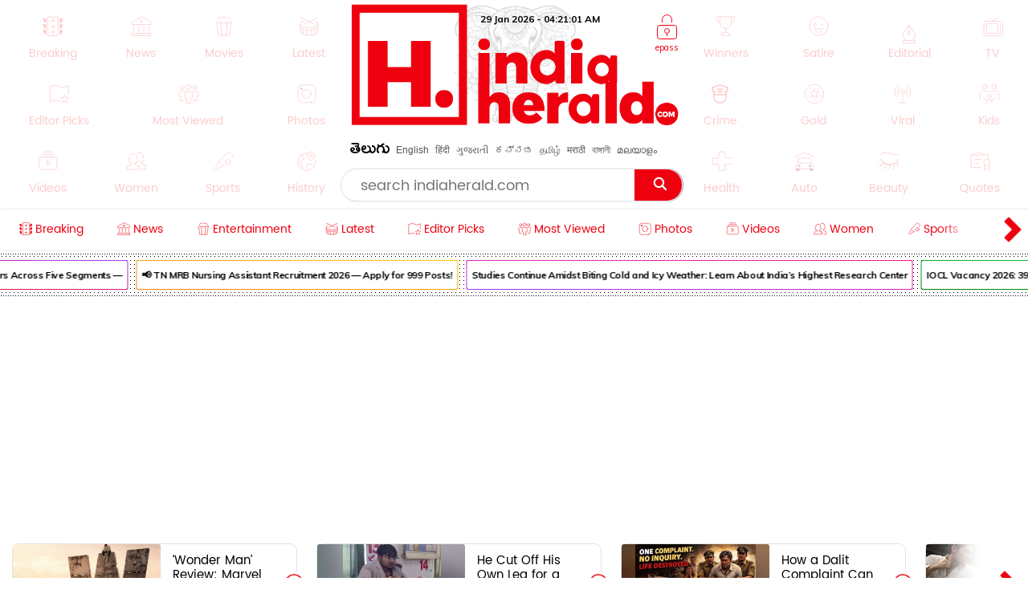

--- FILE ---
content_type: text/html; charset=utf-8
request_url: https://latest-indiaherald.kgv.workers.dev/getlatestframe?lang=english&take=13
body_size: 1504
content:
<html><head> <link href="https://fonts.googleapis.com/css2?family=Timmana" rel="stylesheet" crossorigin><link href="https://fonts.googleapis.com/css2?family=Muli" rel="stylesheet" crossorigin> <link href="https://fonts.googleapis.com/css2?family=Mallanna" rel="stylesheet" crossorigin><meta charset="utf-8"/><style>.frame-container{display:inline-block;width:100%;border:5px solid #ee080e;position:relative}.head-strory-f-container img{width:100%}.frame-container.head-strory-f-container{border:none;overflow:hidden}.frame-header{display:block;width:100%;background:#ee080e;padding:2px 60px;height:48px;overflow:hidden}.frame-header.head-story-frame{height:auto;padding:0} .item-title.lt-item-title:hover {color: #c00;}.head-story__img,.head-story__img a{display:inline-block;width:100%}.head-story__wrp{background-color:transparent;overflow:hidden;padding:5px 15px 7px;font-family:Poppins-Light,Arial}.head-story__wrp.wrp_list{padding:5px 9px 9px}.head-story__ttl{font-size:22px;font-family:Ramabhadra;font-weight:400;line-height:1.1;margin:0;} .text-link-ul li:last-child{margin:0} .frame-footer-h-1{width:52px;display:inline-block;float:left}.head-story__ttl .item-title{height:54px;color:#fff;display:table;width:100%}.head-story__ttl[data-lang=te]{letter-spacing:0;font-family:WFFH;font-size:23px;font-weight:400;line-height:1.3}.list-head__txt svg *{stroke:#000}.head-title-span{vertical-align:middle;display:block;width:calc(100% - 58px);float:none;padding-left:9px;display:table-cell}.head-story__ttl[data-lang=te]{letter-spacing:0;font-family:WFFH;font-size:23px;font-weight:400;line-height:1.3} .head-story__img,.head-story__img a{display:inline-block;width:100%}.head-story__wrp{background-color:transparent;overflow:hidden;padding:5px 15px 7px;font-family:Poppins-Light,Arial}.head-story__wrp.wrp_list{padding:5px 9px 9px}.frame-footer-h-1{width:52px;display:inline-block;float:left}.head-story__ttl .item-title{height:54px;color:#fff;display:table;width:100%}.head-story__ttl[data-lang=te]{letter-spacing:0;font-family:WFFH;font-size:23px;font-weight:400;line-height:1.3}.list-head__txt svg *{stroke:#000}.head-title-span{vertical-align:middle;display:block;width:calc(100% - 58px);float:none;padding-left:9px;display:table-cell}.head-story__ttl[data-lang=te]{letter-spacing:0;font-family:WFFH;font-size:23px;font-weight:400;line-height:1.3} body,ul{margin:0;padding:0;list-style:none;overflow-x:hidden;}.text-link-ul{padding-top:0;padding-right:17px;padding-left:0px;width:100%;}.text-link-ul li{border-bottom:1px solid #ddd;margin:5px 3px;padding-bottom:4px;position:relative;padding-right:0;border:none}.item-title.lt-item-title,.news-swiper-container .item-title.lt-item-title{font-size:16px;text-decoration: none;font-family:timmana,Muli;overflow:hidden;color:#000;padding-left:12px;line-height:1.6;height:23px!important;display: block;font-weight:normal;}.right-al .item-title.lt-item-title{text-align:right;padding-left:0;padding-right:12px} .right-al .item-title.lt-item-title:before{right:2px;left:inherit} li[data-lang="english"] .item-title.lt-item-title {font-family: Muli;} .item-title.lt-item-title:before {content: "";height: 6px;width: 6px;background: #000;position: absolute;left: 0px;top: 10px;border-radius: 0%;}</style></head></body><div><ul class="text-link-ul right-al"><li data-lang="english"><a class="item-title lt-item-title" target="_blank" href="https://www.indiaherald.com/Breaking/Read/994875564/BJPs-Real-Enemy-Their-Own-Rabid-Fanboys">BJP's Real Enemy? Their Own Rabid Fanboys</a></li><li data-lang="english"><a class="item-title lt-item-title" target="_blank" href="https://www.indiaherald.com/Breaking/Read/994875563/Comedian-Fantasizes-About-BrotherSister-Bath-Time-Calls-It-Dark-Humor">Comedian Fantasizes About Brother-Sister Bath Time – Calls It Dark Humor</a></li><li data-lang="english"><a class="item-title lt-item-title" target="_blank" href="https://www.indiaherald.com/Breaking/Read/994875562/Drunk-Sx-Pregnant-Aborted-Your-Opinion-Is-Trash-Actress-Open-Talk">"Drunk Séx, Pregnant, Aborted – Your Opinion Is Trash" - Actress Open Talk</a></li><li data-lang="english"><a class="item-title lt-item-title" target="_blank" href="https://www.indiaherald.com/Breaking/Read/994875560/The-Mother-of-All-Trade-Deals-How-India-Just-Rewired-Global-Commerce">The Mother of All Trade Deals: How India Just Rewired Global Commerce</a></li><li data-lang="english"><a class="item-title lt-item-title" target="_blank" href="https://www.indiaherald.com/Breaking/Read/994875559/Modis-Biggest-Blind-Spot-The-War-He-Never-Fought">Modi’s Biggest Blind Spot — The War He Never Fought</a></li><li data-lang="english"><a class="item-title lt-item-title" target="_blank" href="https://www.indiaherald.com/Breaking/Read/994875556/Who-Will-Be-Andhras-Eknath-Shinde-The-Shadow-Game-in-Andhra-Politics">Who Will Be Andhra’s Eknath Shinde? The Shadow Game in Andhra Politics</a></li><li data-lang="english"><a class="item-title lt-item-title" target="_blank" href="https://www.indiaherald.com/Breaking/Read/994875553/From-Cashless-India-to-SmallNote-ATMs-The-Great-UTurn-Nobody-Wants-to-Admit">From “Cashless India” to Small-Note ATMs - The Great U-Turn Nobody Wants to Admit</a></li><li data-lang="english"><a class="item-title lt-item-title" target="_blank" href="https://www.indiaherald.com/Breaking/Read/994875548/What-Really-Happens-When-the-Accused-Joins-the-NDA-From-Corrupt-to-Clean-Chit">What Really Happens When the Accused Joins the NDA — From “Corrupt” to “Clean Chit”</a></li><li data-lang="english"><a class="item-title lt-item-title" target="_blank" href="https://www.indiaherald.com/Movies/Read/994875543/Shreya-Ghoshal-Excited-to-Experience-Arijit-Singhs-Next-Creation-">Shreya Ghoshal Excited to Experience Arijit Singh’s Next Creation ..?</a></li><li data-lang="english"><a class="item-title lt-item-title" target="_blank" href="https://www.indiaherald.com/LifeStyle/Read/994875542/Why-Young-Adults-Are-Treating-Hair-Loss-Early-Instead-of-Waiting-It-Out-">Why Young Adults Are Treating Hair Loss Early Instead of Waiting It Out ..?</a></li><li data-lang="english"><a class="item-title lt-item-title" target="_blank" href="https://www.indiaherald.com/LifeStyle/Read/994875541/Simple-Ways-To-Safeguard-Your-Pets-During-Weather-Shifts-">Simple Ways To Safeguard Your Pets During Weather Shifts ..?</a></li><li data-lang="english"><a class="item-title lt-item-title" target="_blank" href="https://www.indiaherald.com/Breaking/Read/994875540/Ajit-Pawar-Death-Maharashtra-Announces-Holiday-State-Mourning-">Ajit Pawar Death: Maharashtra Announces Holiday, State Mourning</a></li><li data-lang="english"><a class="item-title lt-item-title" target="_blank" href="https://www.indiaherald.com/Movies/Read/994875539/Im-Going-Back-To-Arijit-Singh-on-His-Future-Plans-and-Retirement-">“‘I’m Going Back To’: Arijit Singh on His Future Plans and Retirement”</a></li></ul></div></body></html>

--- FILE ---
content_type: text/html; charset=utf-8
request_url: https://latest-indiaherald.kgv.workers.dev/getepframe?lang=english&take=13
body_size: 1519
content:
<html><head> <link href="https://fonts.googleapis.com/css2?family=Timmana" rel="stylesheet" crossorigin><link href="https://fonts.googleapis.com/css2?family=Muli" rel="stylesheet" crossorigin> <link href="https://fonts.googleapis.com/css2?family=Mallanna" rel="stylesheet" crossorigin><meta charset="utf-8"/><style>.frame-container{display:inline-block;width:100%;border:5px solid #ee080e;position:relative}.head-strory-f-container img{width:100%}.frame-container.head-strory-f-container{border:none;overflow:hidden}.frame-header{display:block;width:100%;background:#ee080e;padding:2px 60px;height:48px;overflow:hidden}.frame-header.head-story-frame{height:auto;padding:0} .item-title.lt-item-title:hover {color: #c00;}.head-story__img,.head-story__img a{display:inline-block;width:100%}.head-story__wrp{background-color:transparent;overflow:hidden;padding:5px 15px 7px;font-family:Poppins-Light,Arial}.head-story__wrp.wrp_list{padding:5px 9px 9px}.head-story__ttl{font-size:22px;font-family:Ramabhadra;font-weight:400;line-height:1.1;margin:0;} .text-link-ul li:last-child{margin:0} .frame-footer-h-1{width:52px;display:inline-block;float:left}.head-story__ttl .item-title{height:54px;color:#fff;display:table;width:100%}.head-story__ttl[data-lang=te]{letter-spacing:0;font-family:WFFH;font-size:23px;font-weight:400;line-height:1.3}.list-head__txt svg *{stroke:#000}.head-title-span{vertical-align:middle;display:block;width:calc(100% - 58px);float:none;padding-left:9px;display:table-cell}.head-story__ttl[data-lang=te]{letter-spacing:0;font-family:WFFH;font-size:23px;font-weight:400;line-height:1.3} .head-story__img,.head-story__img a{display:inline-block;width:100%}.head-story__wrp{background-color:transparent;overflow:hidden;padding:5px 15px 7px;font-family:Poppins-Light,Arial}.head-story__wrp.wrp_list{padding:5px 9px 9px}.frame-footer-h-1{width:52px;display:inline-block;float:left}.head-story__ttl .item-title{height:54px;color:#fff;display:table;width:100%}.head-story__ttl[data-lang=te]{letter-spacing:0;font-family:WFFH;font-size:23px;font-weight:400;line-height:1.3}.list-head__txt svg *{stroke:#000}.head-title-span{vertical-align:middle;display:block;width:calc(100% - 58px);float:none;padding-left:9px;display:table-cell}.head-story__ttl[data-lang=te]{letter-spacing:0;font-family:WFFH;font-size:23px;font-weight:400;line-height:1.3} body,ul{margin:0;padding:0;list-style:none;overflow-x:hidden;}.text-link-ul{padding-top:0;padding-right:17px;padding-left:0px;width:100%;}.text-link-ul li{border-bottom:1px solid #ddd;margin:5px 3px;padding-bottom:4px;position:relative;padding-right:0;border:none}.item-title.lt-item-title,.news-swiper-container .item-title.lt-item-title{font-size:16px;text-decoration: none;font-family:timmana,Muli;overflow:hidden;color:#000;padding-left:12px;line-height:1.6;height:23px!important;display: block;font-weight:normal;}.right-al .item-title.lt-item-title{text-align:right;padding-left:0;padding-right:12px} .right-al .item-title.lt-item-title:before{right:2px;left:inherit} li[data-lang="english"] .item-title.lt-item-title {font-family: Muli;} .item-title.lt-item-title:before {content: "";height: 6px;width: 6px;background: #000;position: absolute;left: 0px;top: 10px;border-radius: 0%;}</style></head></body><div><ul class="text-link-ul right-al"><li data-lang="english"><a class="item-title lt-item-title" target="_blank" href="https://www.indiaherald.com/Breaking/Read/994875564/BJPs-Real-Enemy-Their-Own-Rabid-Fanboys">BJP's Real Enemy? Their Own Rabid Fanboys</a></li><li data-lang="english"><a class="item-title lt-item-title" target="_blank" href="https://www.indiaherald.com/Breaking/Read/994875560/The-Mother-of-All-Trade-Deals-How-India-Just-Rewired-Global-Commerce">The Mother of All Trade Deals: How India Just Rewired Global Commerce</a></li><li data-lang="english"><a class="item-title lt-item-title" target="_blank" href="https://www.indiaherald.com/Breaking/Read/994875559/Modis-Biggest-Blind-Spot-The-War-He-Never-Fought">Modi’s Biggest Blind Spot — The War He Never Fought</a></li><li data-lang="english"><a class="item-title lt-item-title" target="_blank" href="https://www.indiaherald.com/Breaking/Read/994875556/Who-Will-Be-Andhras-Eknath-Shinde-The-Shadow-Game-in-Andhra-Politics">Who Will Be Andhra’s Eknath Shinde? The Shadow Game in Andhra Politics</a></li><li data-lang="english"><a class="item-title lt-item-title" target="_blank" href="https://www.indiaherald.com/Breaking/Read/994875548/What-Really-Happens-When-the-Accused-Joins-the-NDA-From-Corrupt-to-Clean-Chit">What Really Happens When the Accused Joins the NDA — From “Corrupt” to “Clean Chit”</a></li><li data-lang="english"><a class="item-title lt-item-title" target="_blank" href="https://www.indiaherald.com/Breaking/Read/994875510/Gold-But-Make-It-Gen-Z-Tamannaah-Bhatias-Smartest-Pivot-Yet">Gold, But Make It Gen Z — Tamannaah Bhatia’s Smartest Pivot Yet</a></li><li data-lang="english"><a class="item-title lt-item-title" target="_blank" href="https://www.indiaherald.com/Breaking/Read/994875509/If-You-Want-to-See-Development-Read-This-Board-Outside-an-AB-This-Is-Modern-Tamil-Nadu">If You Want to See Development, Read This Board Outside an A2B — This Is Modern Tamil Nadu</a></li><li data-lang="english"><a class="item-title lt-item-title" target="_blank" href="https://www.indiaherald.com/Breaking/Read/994875507/Strict-Women-Still-Get-Harassed-Problem-Isnt-Womens-Boundaries-Its-Men-Who-Ignore-Them">Strict Women Still Get Harassed — Problem Isn’t Women’s Boundaries. It’s Men Who Ignore Them</a></li><li data-lang="english"><a class="item-title lt-item-title" target="_blank" href="https://www.indiaherald.com/Breaking/Read/994875505/Mrunal-Thakurs-Tamil-Entry-Could-Be-with-THIS-unexpected-actor">Mrunal Thakur’s Tamil Entry Could Be with THIS unexpected actor</a></li><li data-lang="english"><a class="item-title lt-item-title" target="_blank" href="https://www.indiaherald.com/Breaking/Read/994875504/Red-Ravishing-Relentless-Ashika-Ranganath-Turns-Saree-Glam-Up-a-Notch">Red, Ravishing, Relentless — Ashika Ranganath Turns Saree Glam Up a Notch</a></li><li data-lang="english"><a class="item-title lt-item-title" target="_blank" href="https://www.indiaherald.com/Breaking/Read/994875502/Soft-Bold-Unapologetic-Rakul-Preet-Singh-Redefines-Modern-Glam-for-Elle">Soft. Bold. Unapologetic: Rakul Preet Singh Redefines Modern Glam for Elle</a></li><li data-lang="english"><a class="item-title lt-item-title" target="_blank" href="https://www.indiaherald.com/Breaking/Read/994875500/Eesha-Rebba-Refuses-to-Feed-Rumours-She-Chose-Grace-Over-Gossip">Eesha Rebba Refuses to Feed Rumours — She Chose Grace Over Gossip</a></li><li data-lang="english"><a class="item-title lt-item-title" target="_blank" href="https://www.indiaherald.com/Breaking/Read/994875499/The-Wrecking-Crew-Review-When-Two-Alpha-Beasts-Turn-Chaos-into-Comedy">‘The Wrecking Crew’ Review — When Two Alpha Beasts Turn Chaos into Comedy</a></li></ul></div></body></html>

--- FILE ---
content_type: text/html; charset=utf-8
request_url: https://www.google.com/recaptcha/api2/aframe
body_size: 268
content:
<!DOCTYPE HTML><html><head><meta http-equiv="content-type" content="text/html; charset=UTF-8"></head><body><script nonce="AQMLz9fIa9HsgGix8P7AZg">/** Anti-fraud and anti-abuse applications only. See google.com/recaptcha */ try{var clients={'sodar':'https://pagead2.googlesyndication.com/pagead/sodar?'};window.addEventListener("message",function(a){try{if(a.source===window.parent){var b=JSON.parse(a.data);var c=clients[b['id']];if(c){var d=document.createElement('img');d.src=c+b['params']+'&rc='+(localStorage.getItem("rc::a")?sessionStorage.getItem("rc::b"):"");window.document.body.appendChild(d);sessionStorage.setItem("rc::e",parseInt(sessionStorage.getItem("rc::e")||0)+1);localStorage.setItem("rc::h",'1769660459766');}}}catch(b){}});window.parent.postMessage("_grecaptcha_ready", "*");}catch(b){}</script></body></html>